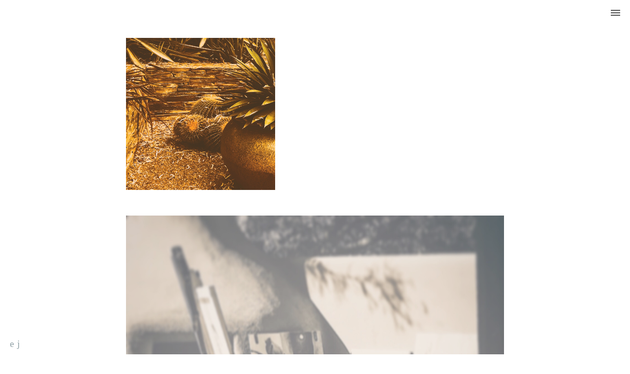

--- FILE ---
content_type: text/html; charset=UTF-8
request_url: https://www.pujasethi.com/digitalcollage-9iw1/
body_size: 7398
content:
<!doctype html>
<html lang="en" site-body ng-controller="baseController" prefix="og: http://ogp.me/ns#">
<head>
        <title>New Media</title>
    <base href="/">
    <meta charset="UTF-8">
    <meta http-equiv="X-UA-Compatible" content="IE=edge,chrome=1">
    <meta name="viewport" content="width=device-width, initial-scale=1">

    <link rel="manifest" href="/manifest.webmanifest">

	
    <meta name="keywords" content="pujasethi.com, New Media, ">
    <meta name="generator" content="pujasethi.com">
    <meta name="author" content="pujasethi.com">

    <meta itemprop="name" content="New Media">
    <meta itemprop="url" content="https://www.pujasethi.com/digitalcollage-9iw1/">

    <link rel="alternate" type="application/rss+xml" title="RSS New Media" href="/extra/rss" />
    <!-- Open Graph data -->
    <meta property="og:title" name="title" content="New Media">

	
    <meta property="og:site_name" content="Puja Sethi-contemporary artist in painting and collage">
    <meta property="og:url" content="https://www.pujasethi.com/digitalcollage-9iw1/">
    <meta property="og:type" content="website">

            <!--    This part will not change dynamically: except for Gallery image-->

    <meta property="og:image" content="https://d37b3blifa5mva.cloudfront.net/000_clients/947145/page/947145203ZbP10.jpg">
    <meta property="og:image:height" content="2756">
    <meta property="og:image:width" content="1992">

    
    <meta property="fb:app_id" content="291101395346738">

    <!-- Twitter Card data -->
    <meta name="twitter:url" content="https://www.pujasethi.com/digitalcollage-9iw1/">
    <meta name="twitter:title" content="New Media">

	
	<meta name="twitter:site" content="Puja Sethi-contemporary artist in painting and collage">
    <meta name="twitter:creator" content="pujasethi.com">

    <link rel="dns-prefetch" href="https://cdn.portfolioboxdns.com">

    	
    <link rel="icon" href="https://cdn.portfolioboxdns.com/pb3/application/_img/app/favicon.png" type="image/png"/>
    <link rel="shortcut icon" href="https://cdn.portfolioboxdns.com/pb3/application/_img/app/favicon.png" type="image/png" />
    

	<!-- sourcecss -->
<link rel="stylesheet" href="https://cdn.portfolioboxdns.com/pb3/application/_output/pb.out.front.ver.1753775869462.css" />
<!-- /sourcecss -->

    

</head>
<body id="pb3-body" pb-style="siteBody.getStyles()" style="visibility: hidden;" ng-cloak class="{{siteBody.getClasses()}}" data-rightclick="{{site.EnableRightClick}}" data-imgshadow="{{site.ThumbDecorationHasShadow}}" data-imgradius="{{site.ThumbDecorationBorderRadius}}"  data-imgborder="{{site.ThumbDecorationBorderWidth}}">

<img ng-if="site.LogoDoUseFile == 1" ng-src="{{site.LogoFilePath}}" alt="" style="display:none;">

<pb-scrol-to-top></pb-scrol-to-top>

<div class="containerNgView" ng-view autoscroll="true" page-font-helper></div>

<div class="base" ng-cloak>
    <div ng-if="base.popup.show" class="popup">
        <div class="bg" ng-click="base.popup.close()"></div>
        <div class="content basePopup">
            <div ng-include="base.popup.view"></div>
        </div>
    </div>
</div>

<logout-front></logout-front>

<script src="https://cdn.portfolioboxdns.com/pb3/application/_output/3rd.out.front.ver.js"></script>

<!-- sourcejs -->
<script src="https://cdn.portfolioboxdns.com/pb3/application/_output/pb.out.front.ver.1753775869462.js"></script>
<!-- /sourcejs -->


<script>
    var isLoadedFromServer = true;
    var seeLiveMobApp = "";

    if(seeLiveMobApp == true || seeLiveMobApp == 1){
        if(pb.utils.isMobile() == true){
            pbAng.isMobileFront = seeLiveMobApp;
        }
    }
    var serverData = {
        siteJson : {"Guid":"17350j3AJNybntjZ","Id":947145,"Url":"pujasethi.com","IsUnpublished":0,"SecondaryUrl":"pujasethi.portfoliobox.net","AccountType":1,"LanguageId":0,"IsSiteLocked":0,"MetaValidationTag":null,"CustomCss":"","CustomHeaderBottom":null,"CustomBodyBottom":"","MobileLogoText":"Puja Sethi","MobileMenuBoxColor":"#fafafa","MobileLogoDoUseFile":1,"MobileLogoFileName":"","MobileLogoFileHeight":null,"MobileLogoFileWidth":null,"MobileLogoFileNameS3Id":null,"MobileLogoFilePath":null,"MobileLogoFontFamily":"'Dr Sugiyama', cursive","MobileLogoFontSize":"17px","MobileLogoFontVariant":"regular","MobileLogoFontColor":"#000000","MobileMenuFontFamily":"'Montserrat', sans-serif","MobileMenuFontSize":"14px","MobileMenuFontVariant":700,"MobileMenuFontColor":"#4f4f4f","MobileMenuIconColor":"#4f4f4f","SiteTitle":"Puja Sethi-contemporary artist in painting and collage","SeoKeywords":"","SeoDescription":"","ShowSocialMediaLinks":1,"SocialButtonStyle":1,"SocialButtonColor":"#91a1a6","SocialShowShareButtons":1,"SocialFacebookShareUrl":null,"SocialFacebookUrl":null,"SocialTwitterUrl":null,"SocialFlickrUrl":null,"SocialLinkedInUrl":null,"SocialGooglePlusUrl":null,"SocialPinterestUrl":null,"SocialInstagramUrl":"https\/\/www.instagram.com\/pujasethiart","SocialBlogUrl":null,"SocialFollowButton":0,"SocialFacebookPicFileName":null,"SocialHideLikeButton":1,"SocialFacebookPicFileNameS3Id":null,"SocialFacebookPicFilePath":null,"BgImagePosition":1,"BgUseImage":0,"BgColor":"#ffffff","BgFileName":null,"BgFileWidth":null,"BgFileHeight":null,"BgFileNameS3Id":null,"BgFilePath":null,"BgBoxColor":"#fafafa","LogoDoUseFile":0,"LogoText":"","LogoFileName":"","LogoFileHeight":null,"LogoFileWidth":null,"LogoFileNameS3Id":null,"LogoFilePath":null,"LogoDisplayHeight":"24px","LogoFontFamily":"'Dr Sugiyama', cursive","LogoFontVariant":"regular","LogoFontSize":"39px","LogoFontColor":"#000000","LogoFontSpacing":"4px","LogoFontUpperCase":0,"ActiveMenuFontIsUnderline":0,"ActiveMenuFontIsItalic":0,"ActiveMenuFontIsBold":0,"ActiveMenuFontColor":"#000000","HoverMenuFontIsUnderline":0,"HoverMenuFontIsItalic":0,"HoverMenuFontIsBold":0,"HoverMenuBackgroundColor":null,"ActiveMenuBackgroundColor":null,"MenuFontFamily":"'Montserrat', sans-serif","MenuFontVariant":700,"MenuFontSize":"11px","MenuFontColor":"#4f4f4f","MenuFontColorHover":"#000000","MenuBoxColor":"#fafafa","MenuBoxBorder":1,"MenuFontSpacing":"4px","MenuFontUpperCase":1,"H1FontFamily":"'Montserrat', sans-serif","H1FontVariant":700,"H1FontColor":"#3d3d3d","H1FontSize":"23px","H1Spacing":"1px","H1UpperCase":1,"H2FontFamily":"'Montserrat', sans-serif","H2FontVariant":700,"H2FontColor":"#3d3d3d","H2FontSize":"20px","H2Spacing":"1px","H2UpperCase":1,"H3FontFamily":"'Montserrat', sans-serif","H3FontVariant":700,"H3FontColor":"#3d3d3d","H3FontSize":"15px","H3Spacing":"1px","H3UpperCase":0,"PFontFamily":"'Open Sans', sans-serif","PFontVariant":"regular","PFontColor":"#4f4f4f","PFontSize":"12px","PLineHeight":"30px","PLinkColor":"#0da9d9","PLinkColorHover":"#09a2b0","PSpacing":"1px","PUpperCase":0,"ListFontFamily":"'Montserrat', sans-serif","ListFontVariant":700,"ListFontColor":"#4f4f4f","ListFontSize":"11px","ListSpacing":"5px","ListUpperCase":1,"ButtonColor":"#4f4f4f","ButtonHoverColor":"#778b91","ButtonTextColor":"#ffffff","SiteWidth":-2,"ImageQuality":1,"DznLayoutGuid":17,"DsnLayoutViewFile":"right01","DsnLayoutTitle":"right01","DsnLayoutType":"wide","DsnMobileLayoutGuid":12,"DsnMobileLayoutViewFile":"mobilemenu12","DsnMobileLayoutTitle":"mobilemenu12","FaviconFileNameS3Id":null,"FaviconFileName":null,"FaviconFilePath":null,"ThumbDecorationBorderRadius":"0px","ThumbDecorationBorderWidth":null,"ThumbDecorationBorderColor":"#000000","ThumbDecorationHasShadow":0,"MobileLogoDisplayHeight":"63px","IsFooterActive":1,"FooterContent":"<span id=\"VERIFY_17350j3AJNybntjZ_HASH\" class=\"DO_NOT_REMOVE_OR_COPY_AND_KEEP_IT_TOP ng-scope\" style=\"display:none;width:0;height:0;position:fixed;top:-10px;z-index:-10\"><\/span>\n\n\n\n\n\n\n\n\n<div class=\"row ng-scope\" id=\"OFUNTGVOM\">\n<div class=\"column\" id=\"VRYJTLUEQ\">\n<div class=\"block ishovered\" id=\"RXDSFFULO\">\n<div class=\"text tt2\" contenteditable=\"false\" style=\"position: relative;\"><p>\u00a92023 Puja Sethi<\/p>\n<\/div>\n<span class=\"movehandle\"><\/span><span class=\"confhandle\"><\/span>\n<\/div>\n<\/div>\n<\/div>\n\n\n\n\n\n\n\n","MenuIsInfoBoxActive":0,"MenuInfoBoxText":"","MenuImageFileName":null,"MenuImageFileNameS3Id":null,"MenuImageFilePath":null,"FontCss":"<link id='sitefonts' href='https:\/\/fonts.googleapis.com\/css?subset=latin,latin-ext,greek,cyrillic&family=Dr+Sugiyama:regular|Montserrat:700|Open+Sans:regular' rel='stylesheet' type='text\/css'>","ShopSettings":{"Guid":"947145c990j2rS","SiteId":947145,"ShopName":"Puja Sethi","Email":"pujasethi@outlook.com","ResponseSubject":null,"ResponseEmail":null,"ReceiptNote":null,"PaymentMethod":"invoice","InvoiceDueDays":30,"HasStripeUserData":null,"Address":"A 27\/42 DLF Phase 1, Floor 1","Zip":122001,"City":"Gurgaon","CountryCode":"IN","OrgNr":null,"PayPalEmail":"poojasethi@outlook.com","Currency":"USD","ShippingInfo":null,"ReturnPolicy":null,"TermsConditions":null,"ShippingRegions":[{"Guid":"947145GgNow0I9","SiteId":947145,"CountryCode":"US","ShippingCost":0,"created_at":"2017-12-20 18:08:03","updated_at":"2017-12-20 18:08:03"}],"TaxRegions":[]},"UserTranslatedText":{"Guid":"947145GPUU83JA","SiteId":947145,"Message":"Message","YourName":"Your Name","EnterTheLetters":"Enter The Letters","Send":"Send","ThankYou":"Thank You","Refresh":"Refresh","Follow":"Follow","Comment":"Comment","Share":"Share","CommentOnPage":"Comment On Page","ShareTheSite":"Share The Site","ShareThePage":"Share The Page","AddToCart":"Add To Cart","ItemWasAddedToTheCart":"Item Was Added To The Cart","Item":"Item","YourCart":"Your Cart","YourInfo":"Your Info","Quantity":"Quantity","Product":"Product","ItemInCart":"Item In Cart","BillingAddress":"Billing Address","ShippingAddress":"Shipping Address","OrderSummary":"Order Summary","ProceedToPay":"Proceed To Payment","Payment":"Payment","CardPayTitle":"Credit card information","PaypalPayTitle":"This shop uses paypal to process your payment","InvoicePayTitle":"This shop uses invoice to collect your payment","ProceedToPaypal":"Proceed to paypal to pay","ConfirmInvoice":"Confirm and receive invoice","NameOnCard":"Name on card","APrice":"A Price","Options":"Options","SelectYourCountry":"Select Your Country","Remove":"Remove","NetPrice":"Net Price","Vat":"Vat","ShippingCost":"Shipping Cost","TotalPrice":"Total Price","Name":"Name","Address":"Address","Zip":"Zip","City":"City","State":"State\/Province","Country":"Country","Email":"Email","Phone":"Phone","ShippingInfo":"Shipping Info","Checkout":"Checkout","Organization":"Organization","DescriptionOrder":"Description","InvoiceDate":"Invoice Date","ReceiptDate":"Receipt Date","AmountDue":"Amount Due","AmountPaid":"Amount Paid","ConfirmAndCheckout":"Confirm And Checkout","Back":"Back","Pay":"Pay","ClickToPay":"Click To Pay","AnErrorHasOccurred":"An Error Has Occurred","PleaseContactUs":"Please Contact Us","Receipt":"Receipt","Print":"Print","Date":"Date","OrderNr":"Order Number","PayedWith":"Paid With","Seller":"Seller","HereIsYourReceipt":"Here Is Your Receipt","AcceptTheTerms":"Accept The Terms","Unsubscribe":"Unsubscribe","ViewThisOnline":"View This Online","Price":"Price","SubTotal":"Subtotal","Tax":"Tax","OrderCompleteMessage":"Please download your receipt.","DownloadReceipt":"Download Receipt","ReturnTo":"Return to site","ItemPurchasedFrom":"items was purchased from","SameAs":"Same As","SoldOut":"SOLD OUT","ThisPageIsLocked":"This page is locked","Invoice":"Invoice","BillTo":"Bill to:","Ref":"Reference no.","DueDate":"Due date","Notes":"Notes:","CookieMessage":"We are using cookies to give you the best experience on our site. By continuing to use this website you are agreeing to the use of cookies.","CompleteOrder":"Thank you for your order!","Prev":"Previous","Next":"Next","Tags":"Tags","Description":"Description","Educations":"Education","Experiences":"Experience","Awards":"Awards","Exhibitions":"Exhibitions","Skills":"Skills","Interests":"Interests","Languages":"Languages","Contacts":"Contacts","Present":"Present","created_at":"2017-12-17 12:51:13","updated_at":"2017-12-17 12:51:13"},"GoogleAnalyticsSnippet":"","GoogleAnalyticsObjects":null,"EnableRightClick":1,"EnableCookie":0,"EnableRSS":0,"SiteBGThumb":null,"ClubType":null,"ClubMemberAtSiteId":null,"ProfileImageFileName":null,"ProfileImageS3Id":null,"CoverImageFileName":null,"CoverImageS3Id":null,"ProfileImageFilePath":null,"CoverImageFilePath":null,"StandardBgImage":null,"NrOfProLikes":0,"NrOfFreeLikes":0,"NrOfLikes":0,"ClientCountryCode":"IN","HasRequestedSSLCert":3,"CertNextUpdateDate":1731619134,"IsFlickrWizardComplete":null,"FlickrNsId":null,"SignUpAccountType":null,"created_at":1513511473000},
        pageJson : {"Guid":"94714503lkzGGn","PageTitle":"New Media ","Uri":"digitalcollage-9iw1","IsStartPage":0,"IsFavorite":0,"IsUnPublished":0,"IsPasswordProtected":0,"SeoDescription":"","BlockContent":"","DescriptionPosition":1,"ListImageMargin":"24px","ListImageSize":3,"BgImage":null,"BgImageHeight":0,"BgImageWidth":0,"BgImagePosition":0,"BgImageS3LocationId":0,"PageBGThumb":null,"AddedToClubId":null,"DznTemplateGuid":270,"DsnTemplateType":"galleries","DsnTemplateSubGroup":"thumbs","DsnTemplatePartDirective":"part-gallery-thumb","DsnTemplateViewFile":"aligncenter","DsnTemplateProperties":[{"type":"main-text-prop","position":"contentPanel"},{"type":"main-text-position-prop","position":"displaySettings","settings":{"enablePreStyle":0}},{"type":"gallery-prop","position":"contentPanel"},{"type":"image-size-prop","position":"displaySettings"},{"type":"image-margin-prop","position":"displaySettings"},{"type":"show-list-text-prop","position":"displaySettings"}],"DsnTemplateHasPicview":1,"DsnTemplateIsCustom":null,"DsnTemplateCustomTitle":null,"DsnTemplateCustomHtml":"","DsnTemplateCustomCss":"","DsnTemplateCustomJs":"","DznPicviewGuid":10,"DsnPicviewSettings":{"ShowTextPosition":1,"ShowEffect":1,"ShowTiming":1,"ShowPauseTiming":1},"DsnPicviewViewFile":"lightbox","DsnPicViewIsLinkable":0,"Picview":{"Fx":"fade","Timing":10000,"PauseTiming":1,"TextPosition":2,"BgSize":null},"DoShowGalleryItemListText":1,"FirstGalleryItemGuid":"947145203ZbP10","GalleryItems":[{"Guid":"947145203ZbP10","SiteId":947145,"PageGuid":"94714503lkzGGn","FileName":"947145203ZbP10.jpg","S3LocationId":4,"VideoThumbUrl":null,"VideoUrl":null,"VideoItemGuid":null,"Height":2756,"Width":1992,"Idx":0,"ListText":"","TextContent":"CutPaste, 18\" x 24,\" x 0,\" Archival Print on Paper. 2018."},{"Guid":"947145lMpV3ePa","SiteId":947145,"PageGuid":"94714503lkzGGn","FileName":"947145lMpV3ePa.jpg","S3LocationId":4,"VideoThumbUrl":null,"VideoUrl":null,"VideoItemGuid":null,"Height":404,"Width":640,"Idx":1,"ListText":"","TextContent":"The Fall, 18\" x 24\" x 0,\" Archival Print on Paper. 2017"},{"Guid":"947145gL51taPu","SiteId":947145,"PageGuid":"94714503lkzGGn","FileName":"947145gL51taPu.jpg","S3LocationId":4,"VideoThumbUrl":null,"VideoUrl":null,"VideoItemGuid":null,"Height":1372,"Width":1831,"Idx":2,"ListText":"","TextContent":"Studio, 18\" x 24,\" x 0,\" Archival Print on Paper. 2018"},{"Guid":"947145UC7GZlNk","SiteId":947145,"PageGuid":"94714503lkzGGn","FileName":"947145UC7GZlNk.png","S3LocationId":4,"VideoThumbUrl":null,"VideoUrl":null,"VideoItemGuid":null,"Height":2946,"Width":4013,"Idx":3,"ListText":"","TextContent":"I Can be Everywhere, 18\" x 24,\" x 0,\" Archival Print on Paper. 2018"},{"Guid":"947145jRZeeqKP","SiteId":947145,"PageGuid":"94714503lkzGGn","FileName":"947145jRZeeqKP.png","S3LocationId":4,"VideoThumbUrl":null,"VideoUrl":null,"VideoItemGuid":null,"Height":2016,"Width":1512,"Idx":4,"ListText":"","TextContent":"Transit, 18\" x 24,\" x 0,\" Archival print on paper, 2018"}],"Slideshow":{"Fx":null,"Timing":10000,"PauseTiming":0,"TextPosition":0,"BgSize":null},"AddedToExpo":0,"FontCss":"","CreatedAt":"2017-12-21 16:44:56"},
        menuJson : [{"Guid":"9471452Jt804oL","SiteId":947145,"PageGuid":"947145LY8UVgtm","Title":"Photographs","Url":"\/photographs","Target":"_self","ListOrder":0,"ParentGuid":null,"created_at":"2021-09-03 23:00:04","updated_at":"2021-09-03 23:02:54","Children":[]},{"Guid":"947145SL104IjF","SiteId":947145,"PageGuid":"947145ODAOFQAY","Title":"Mixed Media","Url":"\/mixed","Target":"_self","ListOrder":1,"ParentGuid":null,"created_at":"2019-06-02 06:27:24","updated_at":"2021-09-03 23:02:54","Children":[]},{"Guid":"947145ZhOETl9D","SiteId":947145,"PageGuid":"947145TEBfvZX4","Title":"Oil on Canvas","Url":"\/painting-3xhk","Target":"_self","ListOrder":2,"ParentGuid":null,"created_at":"2018-07-07 15:57:00","updated_at":"2021-09-03 23:02:54","Children":[]},{"Guid":"947145efSO7Fzp","SiteId":947145,"PageGuid":"947145dBsozjZH","Title":"Water Based Media ","Url":"\/largescaleworks","Target":"_self","ListOrder":3,"ParentGuid":null,"created_at":"2017-12-25 06:48:11","updated_at":"2021-09-03 23:02:54","Children":[]},{"Guid":"947145CabS3wZK","SiteId":947145,"PageGuid":"947145vZkMZsbU","Title":"Analog Collage ","Url":"\/analogcollage","Target":"_self","ListOrder":4,"ParentGuid":null,"created_at":"2017-12-25 06:48:41","updated_at":"2021-09-03 23:02:54","Children":[]},{"Guid":"9471456hTscdZX","SiteId":947145,"PageGuid":"94714503lkzGGn","Title":"New Media ","Url":"\/digitalcollage-9iw1","Target":"_self","ListOrder":5,"ParentGuid":null,"created_at":"2017-12-25 06:48:41","updated_at":"2021-09-03 23:02:54","Children":[]},{"Guid":"947145VpHDLNRA","SiteId":947145,"PageGuid":"947145pDUvyw3h","Title":"Gallery","Url":"\/shop","Target":"_self","ListOrder":6,"ParentGuid":null,"created_at":"2018-07-06 22:16:29","updated_at":"2021-09-03 23:02:54","Children":[]},{"Guid":"9471452ktn24O8","SiteId":947145,"PageGuid":"947145zHTu0kJE","Title":"Info & News","Url":"\/about","Target":"_self","ListOrder":7,"ParentGuid":null,"created_at":"2017-12-21 17:01:31","updated_at":"2021-09-03 23:02:54","Children":[]}],
        timestamp: 1762570529,
        resourceVer: 379,
        frontDictionaryJson: {"common":{"text404":"The page you are looking for does not exist!","noStartPage":"You don't have a start page","noStartPageText1":"Use any page as your start page or create a new page.","noStartPageText2":"How do I use an an existing page as my start page?","noStartPageText3":"- Click on PAGES (In the admin panel to the right)","noStartPageText4":"- Click on the page you want to have as your start page.","noStartPageText5":"- Toggle the Start page switch.","noStartPage2":"This website doesn't have any start page","loginAt":"Login at","toManage":"to manage the website.","toAddContent":"to add content.","noContent1":"Create your first page","noContent11":"Create your first page","noContent111":"Click on New Page","noContent2":"Click on <span>new page<\/span> to add your content to galleries, blogs, e-commerce and much more","noContent":"This website doesn't have any content","onlinePortfolioWebsite":"Online portfolio website","addToCartMessage":"The item has been added to your cart","iaccepthe":"I accept the","termsandconditions":"terms & conditions","andthe":"and the","returnpolicy":"return policy","admin":"Admin","back":"Back","edit":"Edit","appreciate":"Appreciate","portfolioboxLikes":"Portfoliobox Likes","like":"Like","youCanOnlyLikeOnce":"You can only like once","search":"Search","blog":"Blog","allow":"Allow","allowNecessary":"Allow Necessary","leaveWebsite":"Leave Website"},"monthName":{"january":"January","february":"February","march":"March","april":"April","may":"May","june":"June","july":"July","august":"August","september":"September","october":"October","november":"November","december":"December"}}    };

    var allowinfscroll = "false";
    allowinfscroll = (allowinfscroll == undefined) ? true : (allowinfscroll == 'true') ? true : false;

    var isAdmin = false;
    var addScroll = false;
    var expTimer = false;

    $('body').css({
        visibility: 'visible'
    });

    pb.initializer.start(serverData,isAdmin,function(){
        pbAng.App.start();
    });

    //add for custom JS
    var tempObj = {};
</script>

<script>
    window.pb_analytic = {
        ver: 3,
        s_id: (pb && pb.data && pb.data.site) ? pb.data.site.Id : 0,
        h_s_id: "0bbb94d01fe28e681d3f9d75ee3433f0",
    }
</script>
<script defer src="https://cdn.portfolioboxdns.com/0000_static/app/analytics.min.js"></script>


<!--<script type="text/javascript" src="https://maps.google.com/maps/api/js?sensor=true"></script>-->


                    <script type="application/ld+json">
                    {
                        "@context": "https://schema.org/",
                        "@type": "WebSite",
                        "url": "https://www.pujasethi.com/digitalcollage-9iw1",
                        "name": "Puja Sethi-contemporary artist in painting and collage",
                        "author": {
                            "@type": "Person",
                            "name": "Puja Sethi"
                        },
                        "description": "",
                        "publisher": "Puja Sethi-contemporary artist in painting and collage"
                    }
                    </script>
                
                        <script type="application/ld+json">
                        {
                            "@context": "https://schema.org/",
                            "@type": "CreativeWork",
                            "url": "https://www.pujasethi.com/digitalcollage-9iw1",
                        "image":[
                                {
                                    "@type": "ImageObject",
                                    "image": "https://d37b3blifa5mva.cloudfront.net/000_clients/947145/page/947145203ZbP10.jpg",
                                    "contentUrl": "https://d37b3blifa5mva.cloudfront.net/000_clients/947145/page/947145203ZbP10.jpg",
                                    "description": "CutPaste, 18 x 24, x 0, Archival Print on Paper. 2018.",
                                    "name": "New Media ",
                                    "height": "2756",
                                    "width": "1992"
                                }
                                ,
                                {
                                    "@type": "ImageObject",
                                    "image": "https://d37b3blifa5mva.cloudfront.net/000_clients/947145/page/947145lMpV3ePa.jpg",
                                    "contentUrl": "https://d37b3blifa5mva.cloudfront.net/000_clients/947145/page/947145lMpV3ePa.jpg",
                                    "description": "The Fall, 18 x 24 x 0, Archival Print on Paper. 2017",
                                    "name": "New Media ",
                                    "height": "404",
                                    "width": "640"
                                }
                                ,
                                {
                                    "@type": "ImageObject",
                                    "image": "https://d37b3blifa5mva.cloudfront.net/000_clients/947145/page/947145gL51taPu.jpg",
                                    "contentUrl": "https://d37b3blifa5mva.cloudfront.net/000_clients/947145/page/947145gL51taPu.jpg",
                                    "description": "Studio, 18 x 24, x 0, Archival Print on Paper. 2018",
                                    "name": "New Media ",
                                    "height": "1372",
                                    "width": "1831"
                                }
                                ,
                                {
                                    "@type": "ImageObject",
                                    "image": "https://d37b3blifa5mva.cloudfront.net/000_clients/947145/page/947145UC7GZlNk.png",
                                    "contentUrl": "https://d37b3blifa5mva.cloudfront.net/000_clients/947145/page/947145UC7GZlNk.png",
                                    "description": "I Can be Everywhere, 18 x 24, x 0, Archival Print on Paper. 2018",
                                    "name": "New Media ",
                                    "height": "2946",
                                    "width": "4013"
                                }
                                ,
                                {
                                    "@type": "ImageObject",
                                    "image": "https://d37b3blifa5mva.cloudfront.net/000_clients/947145/page/947145jRZeeqKP.png",
                                    "contentUrl": "https://d37b3blifa5mva.cloudfront.net/000_clients/947145/page/947145jRZeeqKP.png",
                                    "description": "Transit, 18 x 24, x 0, Archival print on paper, 2018",
                                    "name": "New Media ",
                                    "height": "2016",
                                    "width": "1512"
                                }
                                ]
                    }
                    </script>
                    
<script src="https://www.google.com/recaptcha/api.js?render=explicit" defer></script>

</body>
<return-to-mobile-app></return-to-mobile-app>
<public-cookie></public-cookie>
</html>

--- FILE ---
content_type: text/html; charset=utf-8
request_url: https://www.pujasethi.com/pb3/application/views/app/_front/views/menus/wide/right01.html
body_size: 246
content:
<nav class="menu" wide-layout-right01>
    <logo></logo>
    <span class="menuIcon icon icon-menu-web2"  pb-style="{'color': site.MenuFontColor}"></span>
    <ul class="first" pb-style="menu.getBgImageOrColor()">
        <span menu-element></span>
        <cart-button></cart-button>
    </ul>
</nav>